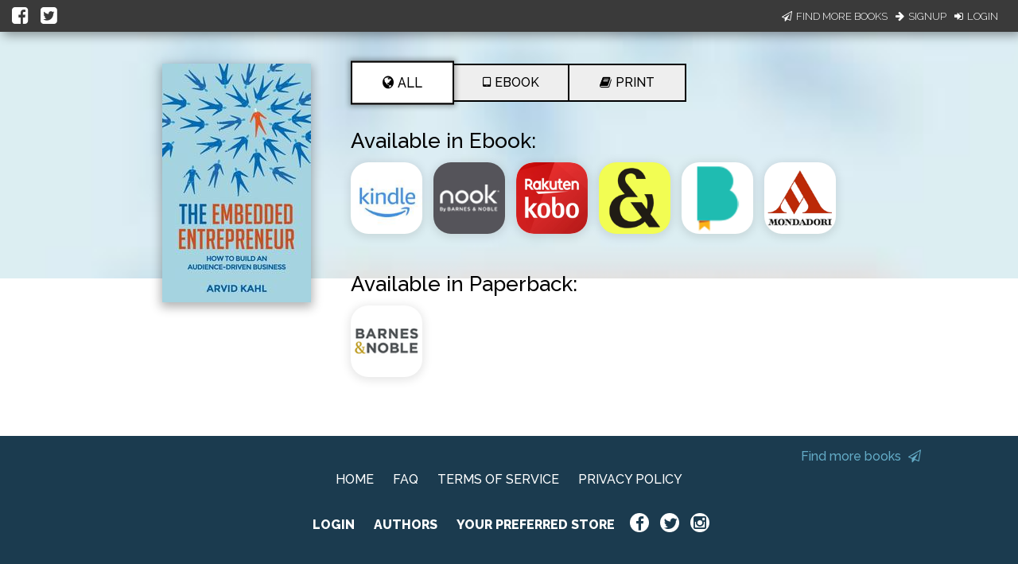

--- FILE ---
content_type: application/javascript
request_url: https://books2read.com/links/get-reader-context/?nocache=1768894738206&_=1768894738086
body_size: -150
content:
var urlKey="bOe2aJ", readOnly=false, readerOwnsUbl="False", storePreference=null, doNotPrompt=false;